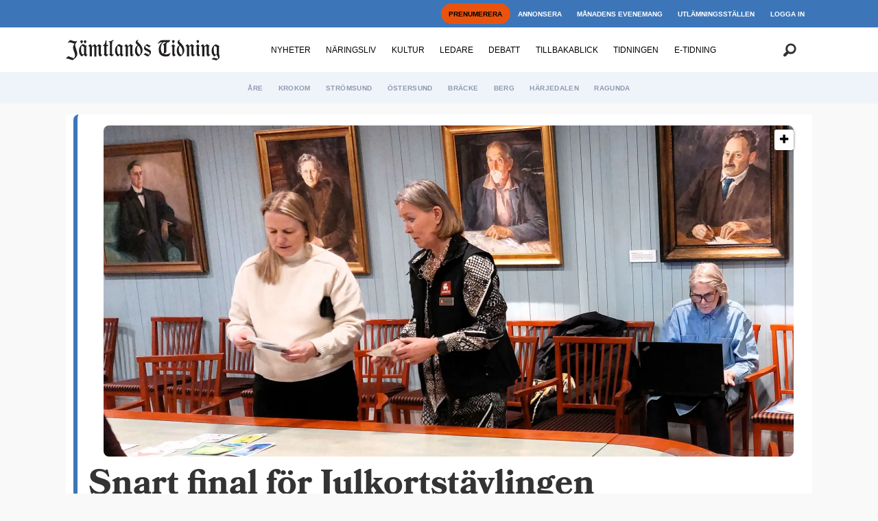

--- FILE ---
content_type: text/html; charset=UTF-8
request_url: https://www.jamtlandstidning.se/etikett/j%C3%A4mtlands%20l%C3%A4ns%20konstf%C3%B6rening
body_size: 13790
content:
<!DOCTYPE html>
<html lang="sv-SE" dir="ltr" class="resp_fonts" data-hostpath="etikett&#x2F;jämtlands läns konstförening">
    <head>

                
                <script type="module">
                    import { ClientAPI } from '/view-resources/baseview/public/common/ClientAPI/index.js?v=1768293024-L4';
                    window.labClientAPI = new ClientAPI({
                        pageData: {
                            url: 'https://www.jamtlandstidning.se/etikett',
                            pageType: 'front',
                            pageId: '100031',
                            section: '',
                            title: '',
                            seotitle: 'Etikett: jämtlands läns konstförening',
                            sometitle: 'JT-etikett',
                            description: '',
                            seodescription: '',
                            somedescription: '',
                            device: 'desktop',
                            cmsVersion: '4.2.15',
                            contentLanguage: 'sv-SE',
                            published: '',
                            tags: [],
                            bylines: [],
                            site: {
                                domain: 'https://www.jamtlandstidning.se',
                                id: '2',
                                alias: 'jamtlandstidning'
                            }
                            // Todo: Add paywall info ...
                        },
                        debug: false
                    });
                </script>

                <title>Etikett: jämtlands läns konstförening</title>
                <meta name="title" content="Etikett: jämtlands läns konstförening">
                <meta name="description" content="">
                <meta http-equiv="Content-Type" content="text/html; charset=utf-8">
                <link rel="canonical" href="https://www.jamtlandstidning.se/etikett/jämtlands läns konstförening">
                <meta name="viewport" content="width=device-width, initial-scale=1">
                
                <meta property="og:type" content="frontpage">
                <meta property="og:title" content="JT-etikett">
                <meta property="og:description" content="">

                
                
                
                
                <meta property="og:image" content="/view-resources/dachser2/public/jamtlandstidning/logo.png">
                <meta property="og:image:width" content="200">
                
                <meta property="og:url" content="https://www.jamtlandstidning.se/etikett/jämtlands läns konstförening">
                <link rel="shortcut icon" type="image/png" sizes="100x100" href="/view-resources/dachser2/public/jamtlandstidning/favicon.png">
                <link rel="icon" type="image/png" sizes="100x100" href="/view-resources/dachser2/public/jamtlandstidning/favicon.png">
                    
                <link rel="stylesheet" href="/view-resources/view/css/grid.css?v=1768293024-L4">
                <link rel="stylesheet" href="/view-resources/view/css/main.css?v=1768293024-L4">
                <link rel="stylesheet" href="/view-resources/view/css/colors.css?v=1768293024-L4">
                <link rel="stylesheet" href="/view-resources/view/css/print.css?v=1768293024-L4" media="print">
                <link rel="stylesheet" href="/view-resources/view/css/foundation-icons/foundation-icons.css?v=1768293024-L4">
                <link rel="stylesheet" href="https://fonts.googleapis.com/css?family=Oswald:200,400,500,700?v=1768293024-L4">
                <link rel="stylesheet" href="/view-resources/view/css/site/jamtlandstidning.css?v=1768293024-L4">
                <style data-key="custom_properties">
                    :root{--primary: rgb(0, 0, 0);--secondary: rgba(255,255,255,1);--tertiary: rgba(60,118,185,1);--quaternary: rgba(239,244,250,1);--quinary: rgba(170,170,170,1);--senary: rgba(234,67,53,1);--septenary: rgba(246,215,176,1);--octonary: rgba(239,244,250,1);--nonary: rgba(0,0,0,1);--white: rgba(255,255,255,1);--black: rgba(0,0,0,1);--custom-1: rgba(255,165,0,1);--custom-1-light: rgba(255,201,102,1);--custom-1-dark: rgba(179,116,0,1);--custom-2: rgba(6,64,43,1);--custom-2-light: rgba(106,140,128,1);--custom-2-dark: rgba(4,45,30,1);--custom-3: rgba(212,163,115,1);--custom-4: rgba(119,141,169,1);--custom-5: rgba(120,180,50,1);--bg-primary: rgba(0,0,0,1);--bg-secondary: rgba(255,255,255,1);--bg-tertiary: rgba(60,118,185,1);--bg-quaternary: rgba(239,244,250,1);--bg-quinary: rgba(170,170,170,1);--bg-senary: rgba(249,252,6,1);--bg-septenary: rgba(246,215,176,1);--bg-octonary: rgba(239,244,250,1);--bg-nonary: rgba(208, 200, 200, 1);--bg-white: rgba(255,255,255,1);--bg-black: rgba(0,0,0,1);--bg-custom-1: rgba(253,235,4,1);--bg-custom-2: rgba(120,180,50,1);--bg-custom-1-light: rgba(227,222,222,1);--bg-custom-1-dark: rgba(146,140,140,1);--bg-custom-2-light: rgba(227,222,222,1);--bg-custom-2-dark: rgba(252,255,15,1);--bg-custom-4: rgba(255,165,0,1);--bg-custom-4-light: rgba(255,201,102,1);--bg-custom-4-dark: rgba(179,116,0,1);--bg-custom-3: rgba(6,64,43,1);--bg-custom-3-light: rgba(106,140,128,1);--bg-custom-3-dark: rgba(4,45,30,1);--bg-custom-5: rgba(119,141,169,1);--bg-custom-6: rgba(212,163,115,1);}
                </style>
                <style data-key="background_colors">
                    .bg-primary {background-color: rgba(0,0,0,1);color: #fff;}.bg-secondary {background-color: rgba(255,255,255,1);}.bg-tertiary {background-color: rgba(60,118,185,1);color: #fff;}.bg-quaternary {background-color: rgba(239,244,250,1);}.bg-quinary {background-color: rgba(170,170,170,1);}.bg-senary {background-color: rgba(249,252,6,1);}.bg-septenary {background-color: rgba(246,215,176,1);}.bg-octonary {background-color: rgba(239,244,250,1);}.bg-nonary {background-color: rgba(208, 200, 200, 1);}.bg-white {background-color: rgba(255,255,255,1);}.bg-black {background-color: rgba(0,0,0,1);color: #fff;}.bg-custom-1 {background-color: rgba(253,235,4,1);}.bg-custom-2 {background-color: rgba(120,180,50,1);}.bg-custom-1-light {background-color: rgba(227,222,222,1);}.bg-custom-1-dark {background-color: rgba(146,140,140,1);}.bg-custom-2-light {background-color: rgba(227,222,222,1);}.bg-custom-2-dark {background-color: rgba(252,255,15,1);}.bg-custom-4 {background-color: rgba(255,165,0,1);}.bg-custom-4-light {background-color: rgba(255,201,102,1);}.bg-custom-4-dark {background-color: rgba(179,116,0,1);color: #fff;}.bg-custom-3 {background-color: rgba(6,64,43,1);color: #fff;}.bg-custom-3-light {background-color: rgba(106,140,128,1);color: #fff;}.bg-custom-3-dark {background-color: rgba(4,45,30,1);color: #fff;}.bg-custom-5 {background-color: rgba(119,141,169,1);}.bg-custom-6 {background-color: rgba(212,163,115,1);}@media (max-width: 1023px) { .color_mobile_bg-primary {background-color: rgba(0,0,0,1);color: #fff;}}@media (max-width: 1023px) { .color_mobile_bg-secondary {background-color: rgba(255,255,255,1);}}@media (max-width: 1023px) { .color_mobile_bg-tertiary {background-color: rgba(60,118,185,1);color: #fff;}}@media (max-width: 1023px) { .color_mobile_bg-quaternary {background-color: rgba(239,244,250,1);}}@media (max-width: 1023px) { .color_mobile_bg-quinary {background-color: rgba(170,170,170,1);}}@media (max-width: 1023px) { .color_mobile_bg-senary {background-color: rgba(249,252,6,1);}}@media (max-width: 1023px) { .color_mobile_bg-septenary {background-color: rgba(246,215,176,1);}}@media (max-width: 1023px) { .color_mobile_bg-octonary {background-color: rgba(239,244,250,1);}}@media (max-width: 1023px) { .color_mobile_bg-nonary {background-color: rgba(208, 200, 200, 1);}}@media (max-width: 1023px) { .color_mobile_bg-white {background-color: rgba(255,255,255,1);}}@media (max-width: 1023px) { .color_mobile_bg-black {background-color: rgba(0,0,0,1);color: #fff;}}@media (max-width: 1023px) { .color_mobile_bg-custom-1 {background-color: rgba(253,235,4,1);}}@media (max-width: 1023px) { .color_mobile_bg-custom-2 {background-color: rgba(120,180,50,1);}}@media (max-width: 1023px) { .color_mobile_bg-custom-1-light {background-color: rgba(227,222,222,1);}}@media (max-width: 1023px) { .color_mobile_bg-custom-1-dark {background-color: rgba(146,140,140,1);}}@media (max-width: 1023px) { .color_mobile_bg-custom-2-light {background-color: rgba(227,222,222,1);}}@media (max-width: 1023px) { .color_mobile_bg-custom-2-dark {background-color: rgba(252,255,15,1);}}@media (max-width: 1023px) { .color_mobile_bg-custom-4 {background-color: rgba(255,165,0,1);}}@media (max-width: 1023px) { .color_mobile_bg-custom-4-light {background-color: rgba(255,201,102,1);}}@media (max-width: 1023px) { .color_mobile_bg-custom-4-dark {background-color: rgba(179,116,0,1);color: #fff;}}@media (max-width: 1023px) { .color_mobile_bg-custom-3 {background-color: rgba(6,64,43,1);color: #fff;}}@media (max-width: 1023px) { .color_mobile_bg-custom-3-light {background-color: rgba(106,140,128,1);color: #fff;}}@media (max-width: 1023px) { .color_mobile_bg-custom-3-dark {background-color: rgba(4,45,30,1);color: #fff;}}@media (max-width: 1023px) { .color_mobile_bg-custom-5 {background-color: rgba(119,141,169,1);}}@media (max-width: 1023px) { .color_mobile_bg-custom-6 {background-color: rgba(212,163,115,1);}}
                </style>
                <style data-key="background_colors_opacity">
                    .bg-primary.op-bg_20 {background-color: rgba(0, 0, 0, 0.2);color: #fff;}.bg-primary.op-bg_40 {background-color: rgba(0, 0, 0, 0.4);color: #fff;}.bg-primary.op-bg_60 {background-color: rgba(0, 0, 0, 0.6);color: #fff;}.bg-primary.op-bg_80 {background-color: rgba(0, 0, 0, 0.8);color: #fff;}.bg-secondary.op-bg_20 {background-color: rgba(255, 255, 255, 0.2);}.bg-secondary.op-bg_40 {background-color: rgba(255, 255, 255, 0.4);}.bg-secondary.op-bg_60 {background-color: rgba(255, 255, 255, 0.6);}.bg-secondary.op-bg_80 {background-color: rgba(255, 255, 255, 0.8);}.bg-tertiary.op-bg_20 {background-color: rgba(60, 118, 185, 0.2);color: #fff;}.bg-tertiary.op-bg_40 {background-color: rgba(60, 118, 185, 0.4);color: #fff;}.bg-tertiary.op-bg_60 {background-color: rgba(60, 118, 185, 0.6);color: #fff;}.bg-tertiary.op-bg_80 {background-color: rgba(60, 118, 185, 0.8);color: #fff;}.bg-quaternary.op-bg_20 {background-color: rgba(239, 244, 250, 0.2);}.bg-quaternary.op-bg_40 {background-color: rgba(239, 244, 250, 0.4);}.bg-quaternary.op-bg_60 {background-color: rgba(239, 244, 250, 0.6);}.bg-quaternary.op-bg_80 {background-color: rgba(239, 244, 250, 0.8);}.bg-quinary.op-bg_20 {background-color: rgba(170, 170, 170, 0.2);}.bg-quinary.op-bg_40 {background-color: rgba(170, 170, 170, 0.4);}.bg-quinary.op-bg_60 {background-color: rgba(170, 170, 170, 0.6);}.bg-quinary.op-bg_80 {background-color: rgba(170, 170, 170, 0.8);}.bg-senary.op-bg_20 {background-color: rgba(249, 252, 6, 0.2);}.bg-senary.op-bg_40 {background-color: rgba(249, 252, 6, 0.4);}.bg-senary.op-bg_60 {background-color: rgba(249, 252, 6, 0.6);}.bg-senary.op-bg_80 {background-color: rgba(249, 252, 6, 0.8);}.bg-septenary.op-bg_20 {background-color: rgba(246, 215, 176, 0.2);}.bg-septenary.op-bg_40 {background-color: rgba(246, 215, 176, 0.4);}.bg-septenary.op-bg_60 {background-color: rgba(246, 215, 176, 0.6);}.bg-septenary.op-bg_80 {background-color: rgba(246, 215, 176, 0.8);}.bg-octonary.op-bg_20 {background-color: rgba(239, 244, 250, 0.2);}.bg-octonary.op-bg_40 {background-color: rgba(239, 244, 250, 0.4);}.bg-octonary.op-bg_60 {background-color: rgba(239, 244, 250, 0.6);}.bg-octonary.op-bg_80 {background-color: rgba(239, 244, 250, 0.8);}.bg-nonary.op-bg_20 {background-color: rgba(208, 200, 200, 0.2);}.bg-nonary.op-bg_40 {background-color: rgba(208, 200, 200, 0.4);}.bg-nonary.op-bg_60 {background-color: rgba(208, 200, 200, 0.6);}.bg-nonary.op-bg_80 {background-color: rgba(208, 200, 200, 0.8);}.bg-white.op-bg_20 {background-color: rgba(255, 255, 255, 0.2);}.bg-white.op-bg_40 {background-color: rgba(255, 255, 255, 0.4);}.bg-white.op-bg_60 {background-color: rgba(255, 255, 255, 0.6);}.bg-white.op-bg_80 {background-color: rgba(255, 255, 255, 0.8);}.bg-black.op-bg_20 {background-color: rgba(0, 0, 0, 0.2);color: #fff;}.bg-black.op-bg_40 {background-color: rgba(0, 0, 0, 0.4);color: #fff;}.bg-black.op-bg_60 {background-color: rgba(0, 0, 0, 0.6);color: #fff;}.bg-black.op-bg_80 {background-color: rgba(0, 0, 0, 0.8);color: #fff;}.bg-custom-1.op-bg_20 {background-color: rgba(253, 235, 4, 0.2);}.bg-custom-1.op-bg_40 {background-color: rgba(253, 235, 4, 0.4);}.bg-custom-1.op-bg_60 {background-color: rgba(253, 235, 4, 0.6);}.bg-custom-1.op-bg_80 {background-color: rgba(253, 235, 4, 0.8);}.bg-custom-2.op-bg_20 {background-color: rgba(120, 180, 50, 0.2);}.bg-custom-2.op-bg_40 {background-color: rgba(120, 180, 50, 0.4);}.bg-custom-2.op-bg_60 {background-color: rgba(120, 180, 50, 0.6);}.bg-custom-2.op-bg_80 {background-color: rgba(120, 180, 50, 0.8);}.bg-custom-1-light.op-bg_20 {background-color: rgba(227, 222, 222, 0.2);}.bg-custom-1-light.op-bg_40 {background-color: rgba(227, 222, 222, 0.4);}.bg-custom-1-light.op-bg_60 {background-color: rgba(227, 222, 222, 0.6);}.bg-custom-1-light.op-bg_80 {background-color: rgba(227, 222, 222, 0.8);}.bg-custom-1-dark.op-bg_20 {background-color: rgba(146, 140, 140, 0.2);}.bg-custom-1-dark.op-bg_40 {background-color: rgba(146, 140, 140, 0.4);}.bg-custom-1-dark.op-bg_60 {background-color: rgba(146, 140, 140, 0.6);}.bg-custom-1-dark.op-bg_80 {background-color: rgba(146, 140, 140, 0.8);}.bg-custom-2-light.op-bg_20 {background-color: rgba(227, 222, 222, 0.2);}.bg-custom-2-light.op-bg_40 {background-color: rgba(227, 222, 222, 0.4);}.bg-custom-2-light.op-bg_60 {background-color: rgba(227, 222, 222, 0.6);}.bg-custom-2-light.op-bg_80 {background-color: rgba(227, 222, 222, 0.8);}.bg-custom-2-dark.op-bg_20 {background-color: rgba(252, 255, 15, 0.2);}.bg-custom-2-dark.op-bg_40 {background-color: rgba(252, 255, 15, 0.4);}.bg-custom-2-dark.op-bg_60 {background-color: rgba(252, 255, 15, 0.6);}.bg-custom-2-dark.op-bg_80 {background-color: rgba(252, 255, 15, 0.8);}.bg-custom-4.op-bg_20 {background-color: rgba(255, 165, 0, 0.2);}.bg-custom-4.op-bg_40 {background-color: rgba(255, 165, 0, 0.4);}.bg-custom-4.op-bg_60 {background-color: rgba(255, 165, 0, 0.6);}.bg-custom-4.op-bg_80 {background-color: rgba(255, 165, 0, 0.8);}.bg-custom-4-light.op-bg_20 {background-color: rgba(255, 201, 102, 0.2);}.bg-custom-4-light.op-bg_40 {background-color: rgba(255, 201, 102, 0.4);}.bg-custom-4-light.op-bg_60 {background-color: rgba(255, 201, 102, 0.6);}.bg-custom-4-light.op-bg_80 {background-color: rgba(255, 201, 102, 0.8);}.bg-custom-4-dark.op-bg_20 {background-color: rgba(179, 116, 0, 0.2);color: #fff;}.bg-custom-4-dark.op-bg_40 {background-color: rgba(179, 116, 0, 0.4);color: #fff;}.bg-custom-4-dark.op-bg_60 {background-color: rgba(179, 116, 0, 0.6);color: #fff;}.bg-custom-4-dark.op-bg_80 {background-color: rgba(179, 116, 0, 0.8);color: #fff;}.bg-custom-3.op-bg_20 {background-color: rgba(6, 64, 43, 0.2);color: #fff;}.bg-custom-3.op-bg_40 {background-color: rgba(6, 64, 43, 0.4);color: #fff;}.bg-custom-3.op-bg_60 {background-color: rgba(6, 64, 43, 0.6);color: #fff;}.bg-custom-3.op-bg_80 {background-color: rgba(6, 64, 43, 0.8);color: #fff;}.bg-custom-3-light.op-bg_20 {background-color: rgba(106, 140, 128, 0.2);color: #fff;}.bg-custom-3-light.op-bg_40 {background-color: rgba(106, 140, 128, 0.4);color: #fff;}.bg-custom-3-light.op-bg_60 {background-color: rgba(106, 140, 128, 0.6);color: #fff;}.bg-custom-3-light.op-bg_80 {background-color: rgba(106, 140, 128, 0.8);color: #fff;}.bg-custom-3-dark.op-bg_20 {background-color: rgba(4, 45, 30, 0.2);color: #fff;}.bg-custom-3-dark.op-bg_40 {background-color: rgba(4, 45, 30, 0.4);color: #fff;}.bg-custom-3-dark.op-bg_60 {background-color: rgba(4, 45, 30, 0.6);color: #fff;}.bg-custom-3-dark.op-bg_80 {background-color: rgba(4, 45, 30, 0.8);color: #fff;}.bg-custom-5.op-bg_20 {background-color: rgba(119, 141, 169, 0.2);}.bg-custom-5.op-bg_40 {background-color: rgba(119, 141, 169, 0.4);}.bg-custom-5.op-bg_60 {background-color: rgba(119, 141, 169, 0.6);}.bg-custom-5.op-bg_80 {background-color: rgba(119, 141, 169, 0.8);}.bg-custom-6.op-bg_20 {background-color: rgba(212, 163, 115, 0.2);}.bg-custom-6.op-bg_40 {background-color: rgba(212, 163, 115, 0.4);}.bg-custom-6.op-bg_60 {background-color: rgba(212, 163, 115, 0.6);}.bg-custom-6.op-bg_80 {background-color: rgba(212, 163, 115, 0.8);}@media (max-width: 1023px) { .color_mobile_bg-primary.op-bg_20 {background-color: rgba(0, 0, 0, 0.2);color: #fff;}}@media (max-width: 1023px) { .color_mobile_bg-primary.op-bg_40 {background-color: rgba(0, 0, 0, 0.4);color: #fff;}}@media (max-width: 1023px) { .color_mobile_bg-primary.op-bg_60 {background-color: rgba(0, 0, 0, 0.6);color: #fff;}}@media (max-width: 1023px) { .color_mobile_bg-primary.op-bg_80 {background-color: rgba(0, 0, 0, 0.8);color: #fff;}}@media (max-width: 1023px) { .color_mobile_bg-secondary.op-bg_20 {background-color: rgba(255, 255, 255, 0.2);}}@media (max-width: 1023px) { .color_mobile_bg-secondary.op-bg_40 {background-color: rgba(255, 255, 255, 0.4);}}@media (max-width: 1023px) { .color_mobile_bg-secondary.op-bg_60 {background-color: rgba(255, 255, 255, 0.6);}}@media (max-width: 1023px) { .color_mobile_bg-secondary.op-bg_80 {background-color: rgba(255, 255, 255, 0.8);}}@media (max-width: 1023px) { .color_mobile_bg-tertiary.op-bg_20 {background-color: rgba(60, 118, 185, 0.2);color: #fff;}}@media (max-width: 1023px) { .color_mobile_bg-tertiary.op-bg_40 {background-color: rgba(60, 118, 185, 0.4);color: #fff;}}@media (max-width: 1023px) { .color_mobile_bg-tertiary.op-bg_60 {background-color: rgba(60, 118, 185, 0.6);color: #fff;}}@media (max-width: 1023px) { .color_mobile_bg-tertiary.op-bg_80 {background-color: rgba(60, 118, 185, 0.8);color: #fff;}}@media (max-width: 1023px) { .color_mobile_bg-quaternary.op-bg_20 {background-color: rgba(239, 244, 250, 0.2);}}@media (max-width: 1023px) { .color_mobile_bg-quaternary.op-bg_40 {background-color: rgba(239, 244, 250, 0.4);}}@media (max-width: 1023px) { .color_mobile_bg-quaternary.op-bg_60 {background-color: rgba(239, 244, 250, 0.6);}}@media (max-width: 1023px) { .color_mobile_bg-quaternary.op-bg_80 {background-color: rgba(239, 244, 250, 0.8);}}@media (max-width: 1023px) { .color_mobile_bg-quinary.op-bg_20 {background-color: rgba(170, 170, 170, 0.2);}}@media (max-width: 1023px) { .color_mobile_bg-quinary.op-bg_40 {background-color: rgba(170, 170, 170, 0.4);}}@media (max-width: 1023px) { .color_mobile_bg-quinary.op-bg_60 {background-color: rgba(170, 170, 170, 0.6);}}@media (max-width: 1023px) { .color_mobile_bg-quinary.op-bg_80 {background-color: rgba(170, 170, 170, 0.8);}}@media (max-width: 1023px) { .color_mobile_bg-senary.op-bg_20 {background-color: rgba(249, 252, 6, 0.2);}}@media (max-width: 1023px) { .color_mobile_bg-senary.op-bg_40 {background-color: rgba(249, 252, 6, 0.4);}}@media (max-width: 1023px) { .color_mobile_bg-senary.op-bg_60 {background-color: rgba(249, 252, 6, 0.6);}}@media (max-width: 1023px) { .color_mobile_bg-senary.op-bg_80 {background-color: rgba(249, 252, 6, 0.8);}}@media (max-width: 1023px) { .color_mobile_bg-septenary.op-bg_20 {background-color: rgba(246, 215, 176, 0.2);}}@media (max-width: 1023px) { .color_mobile_bg-septenary.op-bg_40 {background-color: rgba(246, 215, 176, 0.4);}}@media (max-width: 1023px) { .color_mobile_bg-septenary.op-bg_60 {background-color: rgba(246, 215, 176, 0.6);}}@media (max-width: 1023px) { .color_mobile_bg-septenary.op-bg_80 {background-color: rgba(246, 215, 176, 0.8);}}@media (max-width: 1023px) { .color_mobile_bg-octonary.op-bg_20 {background-color: rgba(239, 244, 250, 0.2);}}@media (max-width: 1023px) { .color_mobile_bg-octonary.op-bg_40 {background-color: rgba(239, 244, 250, 0.4);}}@media (max-width: 1023px) { .color_mobile_bg-octonary.op-bg_60 {background-color: rgba(239, 244, 250, 0.6);}}@media (max-width: 1023px) { .color_mobile_bg-octonary.op-bg_80 {background-color: rgba(239, 244, 250, 0.8);}}@media (max-width: 1023px) { .color_mobile_bg-nonary.op-bg_20 {background-color: rgba(208, 200, 200, 0.2);}}@media (max-width: 1023px) { .color_mobile_bg-nonary.op-bg_40 {background-color: rgba(208, 200, 200, 0.4);}}@media (max-width: 1023px) { .color_mobile_bg-nonary.op-bg_60 {background-color: rgba(208, 200, 200, 0.6);}}@media (max-width: 1023px) { .color_mobile_bg-nonary.op-bg_80 {background-color: rgba(208, 200, 200, 0.8);}}@media (max-width: 1023px) { .color_mobile_bg-white.op-bg_20 {background-color: rgba(255, 255, 255, 0.2);}}@media (max-width: 1023px) { .color_mobile_bg-white.op-bg_40 {background-color: rgba(255, 255, 255, 0.4);}}@media (max-width: 1023px) { .color_mobile_bg-white.op-bg_60 {background-color: rgba(255, 255, 255, 0.6);}}@media (max-width: 1023px) { .color_mobile_bg-white.op-bg_80 {background-color: rgba(255, 255, 255, 0.8);}}@media (max-width: 1023px) { .color_mobile_bg-black.op-bg_20 {background-color: rgba(0, 0, 0, 0.2);color: #fff;}}@media (max-width: 1023px) { .color_mobile_bg-black.op-bg_40 {background-color: rgba(0, 0, 0, 0.4);color: #fff;}}@media (max-width: 1023px) { .color_mobile_bg-black.op-bg_60 {background-color: rgba(0, 0, 0, 0.6);color: #fff;}}@media (max-width: 1023px) { .color_mobile_bg-black.op-bg_80 {background-color: rgba(0, 0, 0, 0.8);color: #fff;}}@media (max-width: 1023px) { .color_mobile_bg-custom-1.op-bg_20 {background-color: rgba(253, 235, 4, 0.2);}}@media (max-width: 1023px) { .color_mobile_bg-custom-1.op-bg_40 {background-color: rgba(253, 235, 4, 0.4);}}@media (max-width: 1023px) { .color_mobile_bg-custom-1.op-bg_60 {background-color: rgba(253, 235, 4, 0.6);}}@media (max-width: 1023px) { .color_mobile_bg-custom-1.op-bg_80 {background-color: rgba(253, 235, 4, 0.8);}}@media (max-width: 1023px) { .color_mobile_bg-custom-2.op-bg_20 {background-color: rgba(120, 180, 50, 0.2);}}@media (max-width: 1023px) { .color_mobile_bg-custom-2.op-bg_40 {background-color: rgba(120, 180, 50, 0.4);}}@media (max-width: 1023px) { .color_mobile_bg-custom-2.op-bg_60 {background-color: rgba(120, 180, 50, 0.6);}}@media (max-width: 1023px) { .color_mobile_bg-custom-2.op-bg_80 {background-color: rgba(120, 180, 50, 0.8);}}@media (max-width: 1023px) { .color_mobile_bg-custom-1-light.op-bg_20 {background-color: rgba(227, 222, 222, 0.2);}}@media (max-width: 1023px) { .color_mobile_bg-custom-1-light.op-bg_40 {background-color: rgba(227, 222, 222, 0.4);}}@media (max-width: 1023px) { .color_mobile_bg-custom-1-light.op-bg_60 {background-color: rgba(227, 222, 222, 0.6);}}@media (max-width: 1023px) { .color_mobile_bg-custom-1-light.op-bg_80 {background-color: rgba(227, 222, 222, 0.8);}}@media (max-width: 1023px) { .color_mobile_bg-custom-1-dark.op-bg_20 {background-color: rgba(146, 140, 140, 0.2);}}@media (max-width: 1023px) { .color_mobile_bg-custom-1-dark.op-bg_40 {background-color: rgba(146, 140, 140, 0.4);}}@media (max-width: 1023px) { .color_mobile_bg-custom-1-dark.op-bg_60 {background-color: rgba(146, 140, 140, 0.6);}}@media (max-width: 1023px) { .color_mobile_bg-custom-1-dark.op-bg_80 {background-color: rgba(146, 140, 140, 0.8);}}@media (max-width: 1023px) { .color_mobile_bg-custom-2-light.op-bg_20 {background-color: rgba(227, 222, 222, 0.2);}}@media (max-width: 1023px) { .color_mobile_bg-custom-2-light.op-bg_40 {background-color: rgba(227, 222, 222, 0.4);}}@media (max-width: 1023px) { .color_mobile_bg-custom-2-light.op-bg_60 {background-color: rgba(227, 222, 222, 0.6);}}@media (max-width: 1023px) { .color_mobile_bg-custom-2-light.op-bg_80 {background-color: rgba(227, 222, 222, 0.8);}}@media (max-width: 1023px) { .color_mobile_bg-custom-2-dark.op-bg_20 {background-color: rgba(252, 255, 15, 0.2);}}@media (max-width: 1023px) { .color_mobile_bg-custom-2-dark.op-bg_40 {background-color: rgba(252, 255, 15, 0.4);}}@media (max-width: 1023px) { .color_mobile_bg-custom-2-dark.op-bg_60 {background-color: rgba(252, 255, 15, 0.6);}}@media (max-width: 1023px) { .color_mobile_bg-custom-2-dark.op-bg_80 {background-color: rgba(252, 255, 15, 0.8);}}@media (max-width: 1023px) { .color_mobile_bg-custom-4.op-bg_20 {background-color: rgba(255, 165, 0, 0.2);}}@media (max-width: 1023px) { .color_mobile_bg-custom-4.op-bg_40 {background-color: rgba(255, 165, 0, 0.4);}}@media (max-width: 1023px) { .color_mobile_bg-custom-4.op-bg_60 {background-color: rgba(255, 165, 0, 0.6);}}@media (max-width: 1023px) { .color_mobile_bg-custom-4.op-bg_80 {background-color: rgba(255, 165, 0, 0.8);}}@media (max-width: 1023px) { .color_mobile_bg-custom-4-light.op-bg_20 {background-color: rgba(255, 201, 102, 0.2);}}@media (max-width: 1023px) { .color_mobile_bg-custom-4-light.op-bg_40 {background-color: rgba(255, 201, 102, 0.4);}}@media (max-width: 1023px) { .color_mobile_bg-custom-4-light.op-bg_60 {background-color: rgba(255, 201, 102, 0.6);}}@media (max-width: 1023px) { .color_mobile_bg-custom-4-light.op-bg_80 {background-color: rgba(255, 201, 102, 0.8);}}@media (max-width: 1023px) { .color_mobile_bg-custom-4-dark.op-bg_20 {background-color: rgba(179, 116, 0, 0.2);color: #fff;}}@media (max-width: 1023px) { .color_mobile_bg-custom-4-dark.op-bg_40 {background-color: rgba(179, 116, 0, 0.4);color: #fff;}}@media (max-width: 1023px) { .color_mobile_bg-custom-4-dark.op-bg_60 {background-color: rgba(179, 116, 0, 0.6);color: #fff;}}@media (max-width: 1023px) { .color_mobile_bg-custom-4-dark.op-bg_80 {background-color: rgba(179, 116, 0, 0.8);color: #fff;}}@media (max-width: 1023px) { .color_mobile_bg-custom-3.op-bg_20 {background-color: rgba(6, 64, 43, 0.2);color: #fff;}}@media (max-width: 1023px) { .color_mobile_bg-custom-3.op-bg_40 {background-color: rgba(6, 64, 43, 0.4);color: #fff;}}@media (max-width: 1023px) { .color_mobile_bg-custom-3.op-bg_60 {background-color: rgba(6, 64, 43, 0.6);color: #fff;}}@media (max-width: 1023px) { .color_mobile_bg-custom-3.op-bg_80 {background-color: rgba(6, 64, 43, 0.8);color: #fff;}}@media (max-width: 1023px) { .color_mobile_bg-custom-3-light.op-bg_20 {background-color: rgba(106, 140, 128, 0.2);color: #fff;}}@media (max-width: 1023px) { .color_mobile_bg-custom-3-light.op-bg_40 {background-color: rgba(106, 140, 128, 0.4);color: #fff;}}@media (max-width: 1023px) { .color_mobile_bg-custom-3-light.op-bg_60 {background-color: rgba(106, 140, 128, 0.6);color: #fff;}}@media (max-width: 1023px) { .color_mobile_bg-custom-3-light.op-bg_80 {background-color: rgba(106, 140, 128, 0.8);color: #fff;}}@media (max-width: 1023px) { .color_mobile_bg-custom-3-dark.op-bg_20 {background-color: rgba(4, 45, 30, 0.2);color: #fff;}}@media (max-width: 1023px) { .color_mobile_bg-custom-3-dark.op-bg_40 {background-color: rgba(4, 45, 30, 0.4);color: #fff;}}@media (max-width: 1023px) { .color_mobile_bg-custom-3-dark.op-bg_60 {background-color: rgba(4, 45, 30, 0.6);color: #fff;}}@media (max-width: 1023px) { .color_mobile_bg-custom-3-dark.op-bg_80 {background-color: rgba(4, 45, 30, 0.8);color: #fff;}}@media (max-width: 1023px) { .color_mobile_bg-custom-5.op-bg_20 {background-color: rgba(119, 141, 169, 0.2);}}@media (max-width: 1023px) { .color_mobile_bg-custom-5.op-bg_40 {background-color: rgba(119, 141, 169, 0.4);}}@media (max-width: 1023px) { .color_mobile_bg-custom-5.op-bg_60 {background-color: rgba(119, 141, 169, 0.6);}}@media (max-width: 1023px) { .color_mobile_bg-custom-5.op-bg_80 {background-color: rgba(119, 141, 169, 0.8);}}@media (max-width: 1023px) { .color_mobile_bg-custom-6.op-bg_20 {background-color: rgba(212, 163, 115, 0.2);}}@media (max-width: 1023px) { .color_mobile_bg-custom-6.op-bg_40 {background-color: rgba(212, 163, 115, 0.4);}}@media (max-width: 1023px) { .color_mobile_bg-custom-6.op-bg_60 {background-color: rgba(212, 163, 115, 0.6);}}@media (max-width: 1023px) { .color_mobile_bg-custom-6.op-bg_80 {background-color: rgba(212, 163, 115, 0.8);}}
                </style>
                <style data-key="border_colors">
                    .border-bg-primary{--border-color: var(--bg-primary);}.mobile_border-bg-primary{--mobile-border-color: var(--bg-primary);}.border-bg-secondary{--border-color: var(--bg-secondary);}.mobile_border-bg-secondary{--mobile-border-color: var(--bg-secondary);}.border-bg-tertiary{--border-color: var(--bg-tertiary);}.mobile_border-bg-tertiary{--mobile-border-color: var(--bg-tertiary);}.border-bg-quaternary{--border-color: var(--bg-quaternary);}.mobile_border-bg-quaternary{--mobile-border-color: var(--bg-quaternary);}.border-bg-quinary{--border-color: var(--bg-quinary);}.mobile_border-bg-quinary{--mobile-border-color: var(--bg-quinary);}.border-bg-senary{--border-color: var(--bg-senary);}.mobile_border-bg-senary{--mobile-border-color: var(--bg-senary);}.border-bg-septenary{--border-color: var(--bg-septenary);}.mobile_border-bg-septenary{--mobile-border-color: var(--bg-septenary);}.border-bg-octonary{--border-color: var(--bg-octonary);}.mobile_border-bg-octonary{--mobile-border-color: var(--bg-octonary);}.border-bg-nonary{--border-color: var(--bg-nonary);}.mobile_border-bg-nonary{--mobile-border-color: var(--bg-nonary);}.border-bg-white{--border-color: var(--bg-white);}.mobile_border-bg-white{--mobile-border-color: var(--bg-white);}.border-bg-black{--border-color: var(--bg-black);}.mobile_border-bg-black{--mobile-border-color: var(--bg-black);}.border-bg-custom-1{--border-color: var(--bg-custom-1);}.mobile_border-bg-custom-1{--mobile-border-color: var(--bg-custom-1);}.border-bg-custom-2{--border-color: var(--bg-custom-2);}.mobile_border-bg-custom-2{--mobile-border-color: var(--bg-custom-2);}.border-bg-custom-1-light{--border-color: var(--bg-custom-1-light);}.mobile_border-bg-custom-1-light{--mobile-border-color: var(--bg-custom-1-light);}.border-bg-custom-1-dark{--border-color: var(--bg-custom-1-dark);}.mobile_border-bg-custom-1-dark{--mobile-border-color: var(--bg-custom-1-dark);}.border-bg-custom-2-light{--border-color: var(--bg-custom-2-light);}.mobile_border-bg-custom-2-light{--mobile-border-color: var(--bg-custom-2-light);}.border-bg-custom-2-dark{--border-color: var(--bg-custom-2-dark);}.mobile_border-bg-custom-2-dark{--mobile-border-color: var(--bg-custom-2-dark);}.border-bg-custom-4{--border-color: var(--bg-custom-4);}.mobile_border-bg-custom-4{--mobile-border-color: var(--bg-custom-4);}.border-bg-custom-4-light{--border-color: var(--bg-custom-4-light);}.mobile_border-bg-custom-4-light{--mobile-border-color: var(--bg-custom-4-light);}.border-bg-custom-4-dark{--border-color: var(--bg-custom-4-dark);}.mobile_border-bg-custom-4-dark{--mobile-border-color: var(--bg-custom-4-dark);}.border-bg-custom-3{--border-color: var(--bg-custom-3);}.mobile_border-bg-custom-3{--mobile-border-color: var(--bg-custom-3);}.border-bg-custom-3-light{--border-color: var(--bg-custom-3-light);}.mobile_border-bg-custom-3-light{--mobile-border-color: var(--bg-custom-3-light);}.border-bg-custom-3-dark{--border-color: var(--bg-custom-3-dark);}.mobile_border-bg-custom-3-dark{--mobile-border-color: var(--bg-custom-3-dark);}.border-bg-custom-5{--border-color: var(--bg-custom-5);}.mobile_border-bg-custom-5{--mobile-border-color: var(--bg-custom-5);}.border-bg-custom-6{--border-color: var(--bg-custom-6);}.mobile_border-bg-custom-6{--mobile-border-color: var(--bg-custom-6);}
                </style>
                <style data-key="font_colors">
                    .primary {color: rgb(0, 0, 0) !important;}.secondary {color: rgba(255,255,255,1) !important;}.tertiary {color: rgba(60,118,185,1) !important;}.quaternary {color: rgba(239,244,250,1) !important;}.quinary {color: rgba(170,170,170,1) !important;}.senary {color: rgba(234,67,53,1) !important;}.septenary {color: rgba(246,215,176,1) !important;}.octonary {color: rgba(239,244,250,1) !important;}.nonary {color: rgba(0,0,0,1) !important;}.white {color: rgba(255,255,255,1) !important;}.black {color: rgba(0,0,0,1) !important;}.custom-1 {color: rgba(255,165,0,1) !important;}.custom-1-light {color: rgba(255,201,102,1) !important;}.custom-1-dark {color: rgba(179,116,0,1) !important;}.custom-2 {color: rgba(6,64,43,1) !important;}.custom-2-light {color: rgba(106,140,128,1) !important;}.custom-2-dark {color: rgba(4,45,30,1) !important;}.custom-3 {color: rgba(212,163,115,1) !important;}.custom-4 {color: rgba(119,141,169,1) !important;}.custom-5 {color: rgba(120,180,50,1) !important;}@media (max-width: 1023px) { .color_mobile_primary {color: rgb(0, 0, 0) !important;}}@media (max-width: 1023px) { .color_mobile_secondary {color: rgba(255,255,255,1) !important;}}@media (max-width: 1023px) { .color_mobile_tertiary {color: rgba(60,118,185,1) !important;}}@media (max-width: 1023px) { .color_mobile_quaternary {color: rgba(239,244,250,1) !important;}}@media (max-width: 1023px) { .color_mobile_quinary {color: rgba(170,170,170,1) !important;}}@media (max-width: 1023px) { .color_mobile_senary {color: rgba(234,67,53,1) !important;}}@media (max-width: 1023px) { .color_mobile_septenary {color: rgba(246,215,176,1) !important;}}@media (max-width: 1023px) { .color_mobile_octonary {color: rgba(239,244,250,1) !important;}}@media (max-width: 1023px) { .color_mobile_nonary {color: rgba(0,0,0,1) !important;}}@media (max-width: 1023px) { .color_mobile_white {color: rgba(255,255,255,1) !important;}}@media (max-width: 1023px) { .color_mobile_black {color: rgba(0,0,0,1) !important;}}@media (max-width: 1023px) { .color_mobile_custom-1 {color: rgba(255,165,0,1) !important;}}@media (max-width: 1023px) { .color_mobile_custom-1-light {color: rgba(255,201,102,1) !important;}}@media (max-width: 1023px) { .color_mobile_custom-1-dark {color: rgba(179,116,0,1) !important;}}@media (max-width: 1023px) { .color_mobile_custom-2 {color: rgba(6,64,43,1) !important;}}@media (max-width: 1023px) { .color_mobile_custom-2-light {color: rgba(106,140,128,1) !important;}}@media (max-width: 1023px) { .color_mobile_custom-2-dark {color: rgba(4,45,30,1) !important;}}@media (max-width: 1023px) { .color_mobile_custom-3 {color: rgba(212,163,115,1) !important;}}@media (max-width: 1023px) { .color_mobile_custom-4 {color: rgba(119,141,169,1) !important;}}@media (max-width: 1023px) { .color_mobile_custom-5 {color: rgba(120,180,50,1) !important;}}
                </style>
                <style data-key="image_gradient">
                    .image-gradient-bg-primary{--background-color: var(--bg-primary);}.color_mobile_image-gradient-bg-primary{--mobile-background-color: var(--bg-primary);}.image-gradient-bg-secondary{--background-color: var(--bg-secondary);}.color_mobile_image-gradient-bg-secondary{--mobile-background-color: var(--bg-secondary);}.image-gradient-bg-tertiary{--background-color: var(--bg-tertiary);}.color_mobile_image-gradient-bg-tertiary{--mobile-background-color: var(--bg-tertiary);}.image-gradient-bg-quaternary{--background-color: var(--bg-quaternary);}.color_mobile_image-gradient-bg-quaternary{--mobile-background-color: var(--bg-quaternary);}.image-gradient-bg-quinary{--background-color: var(--bg-quinary);}.color_mobile_image-gradient-bg-quinary{--mobile-background-color: var(--bg-quinary);}.image-gradient-bg-senary{--background-color: var(--bg-senary);}.color_mobile_image-gradient-bg-senary{--mobile-background-color: var(--bg-senary);}.image-gradient-bg-septenary{--background-color: var(--bg-septenary);}.color_mobile_image-gradient-bg-septenary{--mobile-background-color: var(--bg-septenary);}.image-gradient-bg-octonary{--background-color: var(--bg-octonary);}.color_mobile_image-gradient-bg-octonary{--mobile-background-color: var(--bg-octonary);}.image-gradient-bg-nonary{--background-color: var(--bg-nonary);}.color_mobile_image-gradient-bg-nonary{--mobile-background-color: var(--bg-nonary);}.image-gradient-bg-white{--background-color: var(--bg-white);}.color_mobile_image-gradient-bg-white{--mobile-background-color: var(--bg-white);}.image-gradient-bg-black{--background-color: var(--bg-black);}.color_mobile_image-gradient-bg-black{--mobile-background-color: var(--bg-black);}.image-gradient-bg-custom-1{--background-color: var(--bg-custom-1);}.color_mobile_image-gradient-bg-custom-1{--mobile-background-color: var(--bg-custom-1);}.image-gradient-bg-custom-2{--background-color: var(--bg-custom-2);}.color_mobile_image-gradient-bg-custom-2{--mobile-background-color: var(--bg-custom-2);}.image-gradient-bg-custom-1-light{--background-color: var(--bg-custom-1-light);}.color_mobile_image-gradient-bg-custom-1-light{--mobile-background-color: var(--bg-custom-1-light);}.image-gradient-bg-custom-1-dark{--background-color: var(--bg-custom-1-dark);}.color_mobile_image-gradient-bg-custom-1-dark{--mobile-background-color: var(--bg-custom-1-dark);}.image-gradient-bg-custom-2-light{--background-color: var(--bg-custom-2-light);}.color_mobile_image-gradient-bg-custom-2-light{--mobile-background-color: var(--bg-custom-2-light);}.image-gradient-bg-custom-2-dark{--background-color: var(--bg-custom-2-dark);}.color_mobile_image-gradient-bg-custom-2-dark{--mobile-background-color: var(--bg-custom-2-dark);}.image-gradient-bg-custom-4{--background-color: var(--bg-custom-4);}.color_mobile_image-gradient-bg-custom-4{--mobile-background-color: var(--bg-custom-4);}.image-gradient-bg-custom-4-light{--background-color: var(--bg-custom-4-light);}.color_mobile_image-gradient-bg-custom-4-light{--mobile-background-color: var(--bg-custom-4-light);}.image-gradient-bg-custom-4-dark{--background-color: var(--bg-custom-4-dark);}.color_mobile_image-gradient-bg-custom-4-dark{--mobile-background-color: var(--bg-custom-4-dark);}.image-gradient-bg-custom-3{--background-color: var(--bg-custom-3);}.color_mobile_image-gradient-bg-custom-3{--mobile-background-color: var(--bg-custom-3);}.image-gradient-bg-custom-3-light{--background-color: var(--bg-custom-3-light);}.color_mobile_image-gradient-bg-custom-3-light{--mobile-background-color: var(--bg-custom-3-light);}.image-gradient-bg-custom-3-dark{--background-color: var(--bg-custom-3-dark);}.color_mobile_image-gradient-bg-custom-3-dark{--mobile-background-color: var(--bg-custom-3-dark);}.image-gradient-bg-custom-5{--background-color: var(--bg-custom-5);}.color_mobile_image-gradient-bg-custom-5{--mobile-background-color: var(--bg-custom-5);}.image-gradient-bg-custom-6{--background-color: var(--bg-custom-6);}.color_mobile_image-gradient-bg-custom-6{--mobile-background-color: var(--bg-custom-6);}
                </style>
                <style data-key="custom_css_variables">
                :root {
                    --lab_page_width: 1088px;
                    --lab_columns_gutter: 11px;
                    --space-top: ;
                    --space-top-adnuntiusAd: 120;
                }

                @media(max-width: 767px) {
                    :root {
                        --lab_columns_gutter: 10px;
                    }
                }

                @media(min-width: 767px) {
                    :root {
                    }
                }
                </style>
<script src="/view-resources/public/common/JWTCookie.js?v=1768293024-L4"></script>
<script src="/view-resources/public/common/Paywall.js?v=1768293024-L4"></script>
                <script>
                window.Dac = window.Dac || {};
                (function () {
                    if (navigator) {
                        window.Dac.clientData = {
                            language: navigator.language,
                            userAgent: navigator.userAgent,
                            innerWidth: window.innerWidth,
                            innerHeight: window.innerHeight,
                            deviceByMediaQuery: getDeviceByMediaQuery(),
                            labDevice: 'desktop', // Device from labrador
                            device: 'desktop', // Device from varnish
                            paywall: {
                                isAuthenticated: isPaywallAuthenticated(),
                                toggleAuthenticatedContent: toggleAuthenticatedContent,
                                requiredProducts: [],
                            },
                            page: {
                                id: '100031',
                                extId: ''
                            },
                            siteAlias: 'jamtlandstidning',
                            debug: window.location.href.includes('debug=1')
                        };
                        function getDeviceByMediaQuery() {
                            if (window.matchMedia('(max-width: 767px)').matches) return 'mobile';
                            if (window.matchMedia('(max-width: 1023px)').matches) return 'tablet';
                            return 'desktop';
                        }

                        function isPaywallAuthenticated() {
                            if (window.Dac && window.Dac.JWTCookie) {
                                var JWTCookie = new Dac.JWTCookie({ debug: false });
                                return JWTCookie.isAuthenticated();
                            }
                            return false;
                        }

                        function toggleAuthenticatedContent(settings) {
                            if (!window.Dac || !window.Dac.Paywall) {
                                return;
                            }
                            var Paywall = new Dac.Paywall();
                            var updateDOM = Paywall.updateDOM;

                            if(settings && settings.displayUserName) {
                                var userName = Paywall.getUserName().then((userName) => {
                                    updateDOM(userName !== false, userName, settings.optionalGreetingText);
                                });
                            } else {
                                updateDOM(window.Dac.clientData.paywall.isAuthenticated);
                            }
                        }
                    }
                }());
                </script>

                    <script type="module" src="/view-resources/baseview/public/common/baseview/moduleHandlers.js?v=1768293024-L4" data-cookieconsent="ignore"></script>
<!-- Global site tag (gtag.js) - Google Analytics -->
<script async src="https://www.googletagmanager.com/gtag/js?id=G-C3Q5EKDBEJ"></script>
<script>
    window.dataLayer = window.dataLayer || [];
    function gtag(){dataLayer.push(arguments);}
    gtag('js', new Date());
    gtag('config', 'G-C3Q5EKDBEJ');
</script>
                            <script src="https://cdn.adnuntius.com/adn.js" data-cookieconsent="ignore"></script>
                                <script>
                                    window.adn = window.adn || {};
                                    var adUnits = [];
                                    var handleAsTablet = (Dac.clientData.device === 'tablet' || Dac.clientData.innerWidth < 1316);

                                    if (!(handleAsTablet && 'true' === 'true')) {
                                        adUnits.push({ auId: '000000000010ce23', auW: 300, auH: 600  });
                                    }
                                    if (!(handleAsTablet && 'true' === 'true')) {
                                        adUnits.push({ auId: '000000000010ce22', auW: 300, auH: 600  });
                                    }
                                    if (!(handleAsTablet && '' === 'true')) {
                                        adUnits.push({ auId: '10ce16', auW: 970, auH: 250  });
                                    }
                                    if (!(handleAsTablet && '' === 'true')) {
                                        adUnits.push({ auId: '000000000010ce17', auW: 970, auH: 250  });
                                    }
                                    if (!(handleAsTablet && '' === 'true')) {
                                        adUnits.push({ auId: '000000000010ce18', auW: 1065, auH: 600  });
                                    }
                                    if (!(handleAsTablet && '' === 'true')) {
                                        adUnits.push({ auId: '000000000010ce19', auW: 1065, auH: 600  });
                                    }
                                    if (!(handleAsTablet && '' === 'true')) {
                                        adUnits.push({ auId: '000000000010ce1a', auW: 1065, auH: 600  });
                                    }

                                    var adn_kv = adn_kv || [];
                                    adn_kv.push({ "tags": [ "JT-etikett"] });

                                    const adnRequest = {
                                        requestTiming: 'onReady',
                                        adUnits: adUnits,
                                        kv: adn_kv
                                    };



                                    adn.request(adnRequest);
                                </script>
                <link href="https://use.typekit.net/czh1tij.css" rel="stylesheet" >
                <link href="https://fonts.googleapis.com/css?family=Actor:regular" rel="stylesheet" >
                <link href="https://fonts.googleapis.com/css?family=Almarai:regular,300,700,800" rel="stylesheet" >
                <style id="dachser-vieweditor-styles">
                    .articleHeader .subtitle { font-family: "Bookmania"; font-weight: normal; font-style: normal; }
                    .articleHeader .headline { font-family: "Bookmania"; font-weight: 700; font-style: normal; }
                    .bodytext { font-family: "Bookmania"; font-weight: normal; font-style: normal; }
                    article.column .content .headline { font-family: "Bookmania"; font-weight: 700; font-style: normal; }
                    article.column .content .subtitle { font-family: "Bookmania"; font-weight: normal; font-style: normal; }
                    .articleList ul li a .al-title { font-family: "Bookmania"; font-weight: 700; font-style: normal; font-size: 1.0625rem; text-transform: default; }
                    .toplist ul li .text h4 { font-family: "Bookmania"; font-weight: 700; font-style: normal; font-size: 1.0625rem; text-transform: default; }
                    .font-Bookmania { font-family: "Bookmania" !important; }
                    .font-Bookmania.font-weight-normal { font-weight: normal !important; }
                    .font-Bookmania.font-weight-bold { font-weight: 700 !important; }
                    .font-Actor { font-family: "Actor" !important; }
                    .font-Actor.font-weight-normal { font-weight: normal !important; }
                    .font-Almarai { font-family: "Almarai" !important; }
                    .font-Almarai.font-weight-normal { font-weight: normal !important; }
                    .font-Almarai.font-weight-light { font-weight: 300 !important; }
                    .font-Almarai.font-weight-bold { font-weight: 700 !important; }
                    .font-Almarai.font-weight-black { font-weight: 800 !important; }
                </style>
                <style id="css_variables"></style>
                <script>
                    window.dachserData = {
                        _data: {},
                        _instances: {},
                        get: function(key) {
                            return dachserData._data[key] || null;
                        },
                        set: function(key, value) {
                            dachserData._data[key] = value;
                        },
                        push: function(key, value) {
                            if (!dachserData._data[key]) {
                                dachserData._data[key] = [];
                            }
                            dachserData._data[key].push(value);
                        },
                        setInstance: function(key, identifier, instance) {
                            if (!dachserData._instances[key]) {
                                dachserData._instances[key] = {};
                            }
                            dachserData._instances[key][identifier] = instance;
                        },
                        getInstance: function(key, identifier) {
                            return dachserData._instances[key] ? dachserData._instances[key][identifier] || null : null;
                        },
                        reflow: () => {}
                    };
                </script>
                

                <script type="application/ld+json">
                [{"@context":"http://schema.org","@type":"WebSite","name":"Jämtlands Tidning","url":"https://www.jamtlandstidning.se"},{"@context":"https://schema.org","@type":"WebPage","name":"Etikett: jämtlands läns konstförening","description":""}]
                </script>                
                
                
                



<script>
var k5aMeta = { "title": "Etikett: jämtlands läns konstförening", "teasertitle": "", "kicker": "", "url": "https://www.jamtlandstidning.se/etikett/jämtlands läns konstförening", "login": (Dac.clientData.paywall.isAuthenticated ? 1 : 0), "subscriber": (Dac.clientData.paywall.isAuthenticated ? 1 : 0), "subscriberId": (Dac.clientData.subscriberId ? `"${ Dac.clientData.subscriberId }"` : "") };
</script>
                <script src="//cl.k5a.io/6156b8c81b4d741e051f44c2.js" async></script>

        
    </head>
    <body class="l4 front site_jamtlandstidning"
        
        >

        
        <script>
        document.addEventListener("DOMContentLoaded", (event) => {
            setScrollbarWidth();
            window.addEventListener('resize', setScrollbarWidth);
        });
        function setScrollbarWidth() {
            const root = document.querySelector(':root');
            const width = (window.innerWidth - document.body.offsetWidth < 21) ? window.innerWidth - document.body.offsetWidth : 15;
            root.style.setProperty('--lab-scrollbar-width', `${ width }px`);
        }
        </script>

        
        <a href="#main" class="skip-link">Jump to main content</a>

        <header class="page customHeader">
    <div class="fixed-section">
        <div class="topline">
            <div class="row">
<nav class="navigation topBarMenu">
	<ul>
		<li class="prenumerera-btn">
			<a href="https://www.jamtlandstidning.se/prenumerera/" target="_self" >PRENUMERERA</a>
		</li>
		<li class="">
			<a href="https://www.jamtlandstidning.se/annonsera/" target="_self" >ANNONSERA</a>
		</li>
		<li class="dac-hidden-desktop-up dac-hidden-desktop-down">
			<a href="https://www.jamtlandstidning.se/utgivningsplan/" target="_self" >UTGIVNINGSPLAN</a>
		</li>
		<li class="dac-hidden-desktop-up dac-hidden-desktop-down">
			<a href="https://www.jamtlandstidning.se/skapa-din-egen-annons/" target="_self" >SKAPA  ANNONS</a>
		</li>
		<li class="">
			<a href="https://www.jamtlandstidning.se/evenemang/" target="_self" >MÅNADENS EVENEMANG</a>
		</li>
		<li class="">
			<a href="https://www.jamtlandstidning.se/har-kan-du-kopa-jamtlands-tidning/" target="_self" >UTLÄMNINGSSTÄLLEN</a>
		</li>
		<li class="">
			<a href="https://jamtlandstidning-s4.azurewebsites.net/customer" target="_self" >LOGGA IN</a>
		</li>
	</ul>
</nav>            </div>
        </div>
        <div class="mainline">
            <div class="row">
                <figure class="logo">
                    <a href="&#x2F;&#x2F;jamtlandstidning.se">
                        <img src="&#x2F;view-resources&#x2F;dachser2&#x2F;public&#x2F;jamtlandstidning&#x2F;logo.svg" alt="" title="">
                    </a>
                </figure>

<nav class="navigation mainMenu">
	<ul>
		<li class="dropdown">
			<a href="https://www.jamtlandstidning.se/etikett/nyheter" target="_self" >NYHETER</a>
		</li>
		<li class="">
			<a href="https://www.jamtlandstidning.se/etikett/naringsliv" target="_self" >NÄRINGSLIV</a>
		</li>
		<li class="">
			<a href="https://www.jamtlandstidning.se/etikett/kultur" target="_self" >KULTUR</a>
		</li>
		<li class="">
			<a href="https://www.jamtlandstidning.se/etikett/ledare" target="_self" >LEDARE</a>
		</li>
		<li class="">
			<a href="https://www.jamtlandstidning.se/etikett/debatt" target="_self" >DEBATT</a>
		</li>
		<li class="">
			<a href="https://www.jamtlandstidning.se/etikett/tillbakablick" target="_self" >TILLBAKABLICK</a>
		</li>
		<li class="dac-hidden-desktop-up dac-hidden-desktop-down">
			<a href="https://www.jamtlandstidning.se/unga-reportrar" target="_self" >UNGA</a>
		</li>
		<li class="">
			<a href="https://www.jamtlandstidning.se/om-jamtlands-tidning/" target="_self" >TIDNINGEN</a>
		</li>
		<li class="">
			<a href="https://jamtlandstidning.buyandread.com/iframe/read.htm" target="_self" >E-TIDNING</a>
		</li>
	</ul>
</nav>
                <div id="search" class="to-be-expanded search-container">
                    <label class="expander search fi-magnifying-glass"></label>
                    <form class="search-form" action="/cse" method="get">
                        <input type="text" name="q" placeholder="Sök...">
                    </form>
                </div>
                <div class="mobile">
                    <i class="fi-list expander"></i>
                    <div class="mobile-content to-be-expanded">
<nav class="navigation topBarMenu">
	<ul>
		<li class="prenumerera-btn">
			<a href="https://www.jamtlandstidning.se/prenumerera/" target="_self" >PRENUMERERA</a>
		</li>
		<li class="">
			<a href="https://www.jamtlandstidning.se/annonsera/" target="_self" >ANNONSERA</a>
		</li>
		<li class="dac-hidden-desktop-up dac-hidden-desktop-down">
			<a href="https://www.jamtlandstidning.se/utgivningsplan/" target="_self" >UTGIVNINGSPLAN</a>
		</li>
		<li class="dac-hidden-desktop-up dac-hidden-desktop-down">
			<a href="https://www.jamtlandstidning.se/skapa-din-egen-annons/" target="_self" >SKAPA  ANNONS</a>
		</li>
		<li class="">
			<a href="https://www.jamtlandstidning.se/evenemang/" target="_self" >MÅNADENS EVENEMANG</a>
		</li>
		<li class="">
			<a href="https://www.jamtlandstidning.se/har-kan-du-kopa-jamtlands-tidning/" target="_self" >UTLÄMNINGSSTÄLLEN</a>
		</li>
		<li class="">
			<a href="https://jamtlandstidning-s4.azurewebsites.net/customer" target="_self" >LOGGA IN</a>
		</li>
	</ul>
</nav><nav class="navigation mainMenu">
	<ul>
		<li class="dropdown">
			<a href="https://www.jamtlandstidning.se/etikett/nyheter" target="_self" >NYHETER</a>
		</li>
		<li class="">
			<a href="https://www.jamtlandstidning.se/etikett/naringsliv" target="_self" >NÄRINGSLIV</a>
		</li>
		<li class="">
			<a href="https://www.jamtlandstidning.se/etikett/kultur" target="_self" >KULTUR</a>
		</li>
		<li class="">
			<a href="https://www.jamtlandstidning.se/etikett/ledare" target="_self" >LEDARE</a>
		</li>
		<li class="">
			<a href="https://www.jamtlandstidning.se/etikett/debatt" target="_self" >DEBATT</a>
		</li>
		<li class="">
			<a href="https://www.jamtlandstidning.se/etikett/tillbakablick" target="_self" >TILLBAKABLICK</a>
		</li>
		<li class="dac-hidden-desktop-up dac-hidden-desktop-down">
			<a href="https://www.jamtlandstidning.se/unga-reportrar" target="_self" >UNGA</a>
		</li>
		<li class="">
			<a href="https://www.jamtlandstidning.se/om-jamtlands-tidning/" target="_self" >TIDNINGEN</a>
		</li>
		<li class="">
			<a href="https://jamtlandstidning.buyandread.com/iframe/read.htm" target="_self" >E-TIDNING</a>
		</li>
	</ul>
</nav><nav class="navigation 1222 bottomBarMenu">
	<ul>
		<li class="">
			<a href="https://www.jamtlandstidning.se/etikett/%C3%A5re" target="_self" >ÅRE</a>
		</li>
		<li class="">
			<a href="https://www.jamtlandstidning.se/etikett/krokom" target="_self" >KROKOM</a>
		</li>
		<li class="">
			<a href="https://www.jamtlandstidning.se/etikett/str%C3%B6msund" target="_self" >STRÖMSUND</a>
		</li>
		<li class="">
			<a href="https://www.jamtlandstidning.se/etikett/%C3%B6stersund" target="_self" >ÖSTERSUND</a>
		</li>
		<li class="">
			<a href="https://www.jamtlandstidning.se/etikett/br%C3%A4cke" target="_self" >BRÄCKE</a>
		</li>
		<li class="">
			<a href="https://www.jamtlandstidning.se/etikett/berg/" target="_self" >BERG</a>
		</li>
		<li class="">
			<a href="https://www.jamtlandstidning.se/etikett/härjedalen" target="_self" >HÄRJEDALEN</a>
		</li>
		<li class="">
			<a href="https://www.jamtlandstidning.se/etikett/ragunda/" target="_self" >RAGUNDA</a>
		</li>
	</ul>
</nav>                    </div>
                </div>
            </div>
        </div>
    </div>
    <div class="bottomline">
        <div class="row">
<nav class="navigation 1222 bottomBarMenu">
	<ul>
		<li class="">
			<a href="https://www.jamtlandstidning.se/etikett/%C3%A5re" target="_self" >ÅRE</a>
		</li>
		<li class="">
			<a href="https://www.jamtlandstidning.se/etikett/krokom" target="_self" >KROKOM</a>
		</li>
		<li class="">
			<a href="https://www.jamtlandstidning.se/etikett/str%C3%B6msund" target="_self" >STRÖMSUND</a>
		</li>
		<li class="">
			<a href="https://www.jamtlandstidning.se/etikett/%C3%B6stersund" target="_self" >ÖSTERSUND</a>
		</li>
		<li class="">
			<a href="https://www.jamtlandstidning.se/etikett/br%C3%A4cke" target="_self" >BRÄCKE</a>
		</li>
		<li class="">
			<a href="https://www.jamtlandstidning.se/etikett/berg/" target="_self" >BERG</a>
		</li>
		<li class="">
			<a href="https://www.jamtlandstidning.se/etikett/härjedalen" target="_self" >HÄRJEDALEN</a>
		</li>
		<li class="">
			<a href="https://www.jamtlandstidning.se/etikett/ragunda/" target="_self" >RAGUNDA</a>
		</li>
	</ul>
</nav>        </div>
    </div>
</header>

<script type="text/javascript">

window.dachserData.push('elementattributetoggler', {
    selectors: [
        {
            toggleActivator: '.expander',
            elementToToggle: '.to-be-expanded',
            attributes: {
                className: { value: 'selected' },
            },
        },
    ],
});

</script>
        

        

        <section class="main front" id="main">
        <h1 class="hidden-heading">Etikett: jämtlands läns konstförening</h1>
            <div data-element-guid="11fd2194-173e-4f81-f037-9e0358937681" class="placeholder placement-top">

<div class="column adnuntius-ad small-12 large-12 display-label" style="" data-element-guid="44bf11af-ec2d-4643-c3bf-4910b23e468a">
    <div id="adn-10ce16" style="display:none;" class="adnuntius-ad-content">
        <span class="ad-label">Annons</span>
    </div>
</div>


</div>
            <div data-element-guid="006fb997-0922-4afe-dbc0-85696867f425" class="page-content"><div data-element-guid="bc8a68c3-606c-4318-d4cf-7f774facc0d8" class="row small-12 large-12" style=""><article data-element-guid="949ce4c6-e562-4635-8f48-3405cd591a0d" class="column false paywall small-12 large-12 small-abs-12 large-abs-12 " data-site-alias="jamtlandstidning" data-section="kultur" data-instance="100062" data-image-float="floatRight" itemscope>
    
    <div class="content bg-secondary color_mobile_bg-secondary border-bg-tertiary mobile_border-bg-tertiary border-side-left mobile_border-side-left border_width_6 border_width_mobile_6 border-radius-8 border-radius-mobile_8 rounded-image-edge-8 rounded-image-edge-mobile_8 hasContentPadding mobile-hasContentPadding hasBorder mobile-hasBorder" style="">
        
        <a itemprop="url" class="" href="https://www.jamtlandstidning.se/jamtli-jt25v48-jamtlands-lans-konstforening/snart-final-for-julkortstavlingen/292640" data-k5a-url="https://www.jamtlandstidning.se/a/292640" rel="">


        <div class="media desktop-floatRight mobile-floatRight">
                

                <figure data-element-guid="1f5a1a0a-824f-4d9a-fae1-f705da99c111" class="desktop-floatRight mobile-floatRight" style="width:1006px;">
    <div class="img fullwidthTarget">
        <picture>
            <source srcset="https://image.jamtlandstidning.se/292650.jpg?imageId=292650&panox=0.00&panoy=7.47&panow=100.00&panoh=66.49&heightx=17.01&heighty=0.00&heightw=44.29&heighth=100.00&width=2012&height=966&format=webp&format=webp" 
                width="1006"
                height="483"
                media="(min-width: 768px)"
                type="image/webp">    
            <source srcset="https://image.jamtlandstidning.se/292650.jpg?imageId=292650&panox=0.00&panoy=7.47&panow=100.00&panoh=66.49&heightx=17.01&heighty=0.00&heightw=44.29&heighth=100.00&width=2012&height=966&format=webp&format=jpg" 
                width="1006"
                height="483"
                media="(min-width: 768px)"
                type="image/jpeg">    
            <source srcset="https://image.jamtlandstidning.se/292650.jpg?imageId=292650&panox=0.00&panoy=7.47&panow=100.00&panoh=66.49&heightx=17.01&heighty=0.00&heightw=44.29&heighth=100.00&width=634&height=338&format=webp&format=webp" 
                width="317"
                height="169"
                media="(max-width: 767px)"
                type="image/webp">    
            <source srcset="https://image.jamtlandstidning.se/292650.jpg?imageId=292650&panox=0.00&panoy=7.47&panow=100.00&panoh=66.49&heightx=17.01&heighty=0.00&heightw=44.29&heighth=100.00&width=634&height=338&format=webp&format=jpg" 
                width="317"
                height="169"
                media="(max-width: 767px)"
                type="image/jpeg">    
            <img src="https://image.jamtlandstidning.se/292650.jpg?imageId=292650&panox=0.00&panoy=7.47&panow=100.00&panoh=66.49&heightx=17.01&heighty=0.00&heightw=44.29&heighth=100.00&width=634&height=338&format=webp&format=jpg"
                width="317"
                height="169"
                title="Snart final för Julkortstävlingen"
                alt="" 
                
                style=""    
                >
        </picture>        
            </div>
    
</figure>

                
                
                
                
                
                
                
            
            <div class="floatingText">

                <div class="labels">
                </div>
            </div>
            
<div class="paywallLabel  floatRight"><span class="fi-plus"></span> </div>

        </div>

<div class="paywallLabel  floatRight"><span class="fi-plus"></span> </div>

        
                <div itemprop="tags" class="tags"></div>
            <h2 itemprop="headline" 
    class="headline t50 tm24"
    style=""
    >Snart final för Julkortstävlingen
</h2>
            <p itemprop="description" 
    class="subtitle t16 tm16"
    style=""
    >
    LÄNET (JT) Vinnarna presenteras på Jamtli 29 november.
</p>


        




        </a>

        <time itemprop="datePublished" datetime="2025-11-25T12:29:05+01:00"></time>
    </div>
</article>
</div>
<div data-element-guid="5e578951-d473-4179-dacb-cfd8cd1b0c2e" class="row small-12 large-12" style=""><article data-element-guid="b12f1bcb-d961-403e-ca0e-8a733ec1ade1" class="column paywall small-12 large-4 small-abs-12 large-abs-4 " data-site-alias="jamtlandstidning" data-section="nyheter" data-instance="100086" itemscope>
    
    <div class="content bg-secondary color_mobile_bg-secondary border-bg-tertiary mobile_border-bg-tertiary border-side-left mobile_border-side-left border_width_6 border_width_mobile_6 border-radius-8 border-radius-mobile_8 hasContentPadding mobile-hasContentPadding hasBorder mobile-hasBorder image-gradient-left" style="">
        
        <a itemprop="url" class="" href="https://www.jamtlandstidning.se/heimbygda-jamtli-jt25v17/arsboken-jamten-blir-digital/265250" data-k5a-url="https://www.jamtlandstidning.se/a/265250" rel="">


        <div class="media ">
                

                <figure data-element-guid="118146ac-945a-477a-e735-fc7380611831" class="" >
    <div class="img fullwidthTarget">
        <picture>
            <source srcset="https://image.jamtlandstidning.se/265254.jpg?imageId=265254&panox=0.00&panoy=4.95&panow=100.00&panoh=67.19&heightx=35.69&heighty=0.00&heightw=43.81&heighth=100.00&width=692&height=312&format=webp&format=webp" 
                width="346"
                height="156"
                media="(min-width: 768px)"
                type="image/webp">    
            <source srcset="https://image.jamtlandstidning.se/265254.jpg?imageId=265254&panox=0.00&panoy=4.95&panow=100.00&panoh=67.19&heightx=35.69&heighty=0.00&heightw=43.81&heighth=100.00&width=692&height=312&format=webp&format=jpg" 
                width="346"
                height="156"
                media="(min-width: 768px)"
                type="image/jpeg">    
            <source srcset="https://image.jamtlandstidning.se/265254.jpg?imageId=265254&panox=0.00&panoy=4.95&panow=100.00&panoh=67.19&heightx=35.69&heighty=0.00&heightw=43.81&heighth=100.00&width=960&height=432&format=webp&format=webp" 
                width="480"
                height="216"
                media="(max-width: 767px)"
                type="image/webp">    
            <source srcset="https://image.jamtlandstidning.se/265254.jpg?imageId=265254&panox=0.00&panoy=4.95&panow=100.00&panoh=67.19&heightx=35.69&heighty=0.00&heightw=43.81&heighth=100.00&width=960&height=432&format=webp&format=jpg" 
                width="480"
                height="216"
                media="(max-width: 767px)"
                type="image/jpeg">    
            <img src="https://image.jamtlandstidning.se/265254.jpg?imageId=265254&panox=0.00&panoy=4.95&panow=100.00&panoh=67.19&heightx=35.69&heighty=0.00&heightw=43.81&heighth=100.00&width=960&height=432&format=webp&format=jpg"
                width="480"
                height="216"
                title="Årsboken Jämten blir digital"
                alt="" 
                
                style=""    
                >
        </picture>        
            </div>
    
</figure>

                
                
                
                
                
                
                
            
            <div class="floatingText">

                <div class="labels">
                </div>
            </div>
            
<div class="paywallLabel  "><span class="fi-plus"></span> </div>

        </div>

<div class="paywallLabel  "><span class="fi-plus"></span> </div>

        
            <h2 itemprop="headline" 
    class="headline "
    style=""
    >Årsboken Jämten blir digital
</h2>
            <p itemprop="description" 
    class="subtitle "
    style=""
    >
    LÄNET (JT) Sedan utgivningen startade 1906 har det publicerats tusentals artiklar som nu ska bli lätt tillgängliga.
</p>


        




        </a>

        <time itemprop="datePublished" datetime="2025-04-20T09:27:32+02:00"></time>
    </div>
</article>
<article data-element-guid="7c761bbc-d0c6-42cc-e102-efbd74556208" class="column paywall small-12 large-4 small-abs-12 large-abs-4 " data-site-alias="jamtlandstidning" data-section="nyheter" data-instance="100088" itemscope>
    
    <div class="content bg-secondary color_mobile_bg-secondary border-bg-tertiary mobile_border-bg-tertiary border-side-left mobile_border-side-left border_width_6 border_width_mobile_6 border-radius-8 border-radius-mobile_8 hasContentPadding mobile-hasContentPadding hasBorder mobile-hasBorder image-gradient-left" style="">
        
        <a itemprop="url" class="" href="https://www.jamtlandstidning.se/jamtli-jamtlands-lans-konstforening-konst/portratt-dominerar-pa-jamtli/197190" data-k5a-url="https://www.jamtlandstidning.se/a/197190" rel="">


        <div class="media ">
                

                <figure data-element-guid="38496ef1-d2bf-4677-a044-87636ec69fd9" class="" >
    <div class="img fullwidthTarget">
        <picture>
            <source srcset="https://image.jamtlandstidning.se/197194.jpg?imageId=197194&panox=0.00&panoy=14.29&panow=100.00&panoh=70.33&heightx=33.86&heighty=0.00&heightw=40.74&heighth=100.00&width=692&height=312&format=webp&format=webp" 
                width="346"
                height="156"
                media="(min-width: 768px)"
                type="image/webp">    
            <source srcset="https://image.jamtlandstidning.se/197194.jpg?imageId=197194&panox=0.00&panoy=14.29&panow=100.00&panoh=70.33&heightx=33.86&heighty=0.00&heightw=40.74&heighth=100.00&width=692&height=312&format=webp&format=jpg" 
                width="346"
                height="156"
                media="(min-width: 768px)"
                type="image/jpeg">    
            <source srcset="https://image.jamtlandstidning.se/197194.jpg?imageId=197194&panox=0.00&panoy=14.29&panow=100.00&panoh=70.33&heightx=33.86&heighty=0.00&heightw=40.74&heighth=100.00&width=960&height=432&format=webp&format=webp" 
                width="480"
                height="216"
                media="(max-width: 767px)"
                type="image/webp">    
            <source srcset="https://image.jamtlandstidning.se/197194.jpg?imageId=197194&panox=0.00&panoy=14.29&panow=100.00&panoh=70.33&heightx=33.86&heighty=0.00&heightw=40.74&heighth=100.00&width=960&height=432&format=webp&format=jpg" 
                width="480"
                height="216"
                media="(max-width: 767px)"
                type="image/jpeg">    
            <img src="https://image.jamtlandstidning.se/197194.jpg?imageId=197194&panox=0.00&panoy=14.29&panow=100.00&panoh=70.33&heightx=33.86&heighty=0.00&heightw=40.74&heighth=100.00&width=960&height=432&format=webp&format=jpg"
                width="480"
                height="216"
                title="Porträtt dominerar på Jamtli"
                alt="" 
                
                style=""    
                >
        </picture>        
            </div>
    
</figure>

                
                
                
                
                
                
                
            
            <div class="floatingText">

                <div class="labels">
                </div>
            </div>
            
<div class="paywallLabel  "><span class="fi-plus"></span> </div>

        </div>

<div class="paywallLabel  "><span class="fi-plus"></span> </div>

        
            <h2 itemprop="headline" 
    class="headline "
    style=""
    >Porträtt dominerar på Jamtli
</h2>
            <p itemprop="description" 
    class="subtitle "
    style=""
    >
    ÖSTERSUND (JT) Utställningen ”Såsom i en spegel – porträtt från fem sekel” från Nationalmuseum har invigts liksom ”Blickar” ur Jamtlis egen samling.
</p>


        




        </a>

        <time itemprop="datePublished" datetime="2023-10-07T10:30:49+02:00"></time>
    </div>
</article>
<article data-element-guid="58a6055e-2f61-4996-bb62-eb60d87a5b8d" class="column paywall small-12 large-4 small-abs-12 large-abs-4 " data-site-alias="jamtlandstidning" data-section="nyheter" data-instance="100090" itemscope>
    
    <div class="content bg-secondary color_mobile_bg-secondary border-bg-tertiary mobile_border-bg-tertiary border-side-left mobile_border-side-left border_width_6 border_width_mobile_6 border-radius-8 border-radius-mobile_8 hasContentPadding mobile-hasContentPadding hasBorder mobile-hasBorder image-gradient-left" style="">
        
        <a itemprop="url" class="" href="https://www.jamtlandstidning.se/bokslapp-heimbygda-jamtli/arets-jamten-har-slappts-tema-portratt/162232" data-k5a-url="https://www.jamtlandstidning.se/a/162232" rel="">


        <div class="media ">
                

                <figure data-element-guid="2d959e23-add9-4794-92ed-22702d9b572c" class="" >
    <div class="img fullwidthTarget">
        <picture>
            <source srcset="https://image.jamtlandstidning.se/162236.jpg?imageId=162236&panox=0.00&panoy=18.88&panow=100.00&panoh=49.65&heightx=30.09&heighty=0.00&heightw=41.67&heighth=100.00&width=692&height=312&format=webp&format=webp" 
                width="346"
                height="156"
                media="(min-width: 768px)"
                type="image/webp">    
            <source srcset="https://image.jamtlandstidning.se/162236.jpg?imageId=162236&panox=0.00&panoy=18.88&panow=100.00&panoh=49.65&heightx=30.09&heighty=0.00&heightw=41.67&heighth=100.00&width=692&height=312&format=webp&format=jpg" 
                width="346"
                height="156"
                media="(min-width: 768px)"
                type="image/jpeg">    
            <source srcset="https://image.jamtlandstidning.se/162236.jpg?imageId=162236&panox=0.00&panoy=18.88&panow=100.00&panoh=49.65&heightx=30.09&heighty=0.00&heightw=41.67&heighth=100.00&width=960&height=432&format=webp&format=webp" 
                width="480"
                height="216"
                media="(max-width: 767px)"
                type="image/webp">    
            <source srcset="https://image.jamtlandstidning.se/162236.jpg?imageId=162236&panox=0.00&panoy=18.88&panow=100.00&panoh=49.65&heightx=30.09&heighty=0.00&heightw=41.67&heighth=100.00&width=960&height=432&format=webp&format=jpg" 
                width="480"
                height="216"
                media="(max-width: 767px)"
                type="image/jpeg">    
            <img src="https://image.jamtlandstidning.se/162236.jpg?imageId=162236&panox=0.00&panoy=18.88&panow=100.00&panoh=49.65&heightx=30.09&heighty=0.00&heightw=41.67&heighth=100.00&width=960&height=432&format=webp&format=jpg"
                width="480"
                height="216"
                title="Årets Jämten har släppts – tema porträtt"
                alt="" 
                
                style=""    
                >
        </picture>        
            </div>
    
</figure>

                
                
                
                
                
                
                
            
            <div class="floatingText">

                <div class="labels">
                </div>
            </div>
            
<div class="paywallLabel  "><span class="fi-plus"></span> </div>

        </div>

<div class="paywallLabel  "><span class="fi-plus"></span> </div>

        
            <h2 itemprop="headline" 
    class="headline "
    style=""
    >Årets Jämten har släppts – tema porträtt
</h2>
            <p itemprop="description" 
    class="subtitle "
    style=""
    >
    LÄNET (JT) Senaste utgåvan av årsboken Jämten finns nu i bokhandeln, temat porträtt har tolkats i vid mening och förutom konstnärliga och fotografiska avbildningar är det vitt skilda människoöden som möter i texterna.
</p>


        




        </a>

        <time itemprop="datePublished" datetime="2022-11-24T14:49:11+01:00"></time>
    </div>
</article>
</div>
<div data-element-guid="75c81331-029d-4fed-b140-42f099f214ce" class="row small-12 large-12" style="">
<div class="column adnuntius-ad small-12 large-12 display-label" style="" data-element-guid="fc79c116-a1ed-4ca8-ef94-e2dd0d9b77e7">
    <div id="adn-000000000010ce17" style="display:none;" class="adnuntius-ad-content">
        <span class="ad-label">Annons</span>
    </div>
</div>

</div>
<div data-element-guid="7be7129e-f25e-40c4-da95-2c22f87c8631" class="row small-12 large-12" style="">
<div class="column adnuntius-ad small-12 large-12 display-label" style="" data-element-guid="db7ad20d-bcaa-45a4-dac5-955406049ae2">
    <div id="adn-000000000010ce18" style="display:none;" class="adnuntius-ad-content">
        <span class="ad-label">Annons</span>
    </div>
</div>

</div>
<div data-element-guid="4b281a8a-7acb-46c9-cb1d-da72d3f6fb85" class="row small-12 large-12" style="">
<div class="column adnuntius-ad small-12 large-12 display-label" style="" data-element-guid="4d9c1eb9-dcc0-4a51-9250-3f2f132a9887">
    <div id="adn-000000000010ce19" style="display:none;" class="adnuntius-ad-content">
        <span class="ad-label">Annons</span>
    </div>
</div>

</div>
<div data-element-guid="51b87b9d-78d0-498d-f670-e2e080d73e05" class="row small-12 large-12" style="">
<div class="column adnuntius-ad small-12 large-12" style="" data-element-guid="64055c30-3932-4261-88d3-4907b3b70d9c">
    <div id="adn-000000000010ce1a" style="display:none;" class="adnuntius-ad-content">
        <span class="ad-label">Annons</span>
    </div>
</div>

</div>
</div>

            <div data-element-guid="ea737699-a5a1-4c75-9e88-37db2d352276" class="placeholder placement-left">

<div class="column adnuntius-ad small-12 large-12 display-label" style="" data-element-guid="a3c8551c-a549-4b06-d529-592bb1b99941">
    <div id="adn-000000000010ce23" style="display:none;" class="adnuntius-ad-content">
        <span class="ad-label">Annons</span>
    </div>
</div>


</div>
            <div data-element-guid="356937be-9930-46f5-b8a7-8a158549a020" class="placeholder placement-right">

<div class="column adnuntius-ad small-12 large-12 display-label" style="" data-element-guid="2184ecd9-f74e-413b-bc20-ba96f9212eca">
    <div id="adn-000000000010ce22" style="display:none;" class="adnuntius-ad-content">
        <span class="ad-label">Annons</span>
    </div>
</div>


</div>
        </section>
        

<footer class="page">
    <div data-element-guid="399513ef-1bfa-46fd-824e-3675e4cece02" class="row small-12 large-12 fullWidthContent grid-align-start mobile-grid-align-start desktop-space-outsideTop-medium mobile-space-outsideTop-medium desktop-space-insideBottom-medium mobile-space-insideBottom-medium bg-tertiary color_mobile_bg-tertiary gradient-light color_mobile_gradient-light mobile_no_border_color mobile_no_border_side border_width_6 border_width_mobile_6 border-radius-8 border-radius-mobile_8 hasContentPadding mobile-hasContentPadding" style=""><div data-element-guid="f7391c1c-d720-4c37-9201-bafb3834987a" class="columns small-12 large-12 small-abs-12 large-abs-12"><div data-element-guid="6b708f6f-d294-400d-bbb8-44072afac3ce" class="row small-12 large-12" style=""><div data-element-guid="d82814b8-42d3-4a96-b4e5-dcd9a669bddf" class="column text_singleline small-12 large-12 small-abs-12 large-abs-12">
    <style>@media (min-width:1024px) { [data-element-guid="d82814b8-42d3-4a96-b4e5-dcd9a669bddf"] .content { margin-top:3% !important; } }</style>
    <h2 class="content singleline t40 tm34 font-weight-black m-font-weight-black align-center mobile_text_align_align-center font-Bookmania" style=" ">
        Prenumerera på Jämtlands Tidning
    </h2>
</div><div data-element-guid="73a0b29f-0d20-4f2a-8856-1937d7a9e53a" class="column text_singleline small-12 large-12 small-abs-12 large-abs-12">
    <style></style>
    <h2 class="content singleline tm20 quaternary color_mobile_quaternary align-center mobile_text_align_align-center font-Bookmania" style=" ">
        Länets lokala nyhetstidning
    </h2>
</div></div>
</div><div data-element-guid="4f27a918-1051-4cdc-8407-1f023cd0c928" class="columns small-12 large-12 small-abs-12 large-abs-12"><div data-element-guid="b60204aa-8030-4e5a-ac39-cbfa7f741fba" class="row small-12 large-12" style=""><div data-element-guid="30dea2a4-0177-4201-933d-7435d363d6bb" class="button-link column small-12 large-12 small-abs-12 large-abs-12 fitContent">
    <style></style>
    <div class="content link-content color_mobile_no_bg_color mobile_no_border_color layout_oval"
    style="--bg-color: var(--, #008CBA); --text-color: var(--white, #fff); --border-color: var(--, #008CBA);  )">
        <a href="https:&#x2F;&#x2F;www.jamtlandstidning.se&#x2F;prenumerera&#x2F;" class="link t17 font-weight-black m-font-weight-black"
            
            
            >
            Bli prenumerant
        </a>
    </div>
</div>
<div class="grid_element



small-12 large-12
small-abs-12 large-abs-12">
    <div class="content fullwidthTarget ">
        <div data-element-guid="cf937973-7ec4-488a-969c-9084756ea14b" class="column text_multiline small-12 large-6 small-abs-12 large-abs-6">
    <style></style>
    <div class="content multiline bodytext"
        style="">
        <ul><li class="lab-bodytext-line">Lokala nyheter dygnet runt – alla dagar i veckan på vår hemsida</li><li class="lab-bodytext-line">Tidningen som papperstidning onsdagar</li><li class="lab-bodytext-line"> Nyheter och reportage som berör från hela länet</li><li class="lab-bodytext-line"> En bred bevakning inte minst av lokalt näringsliv och föreningsliv</li><li class="lab-bodytext-line"> Ladda ner vår app från App Store eller Google Play</li></ul>
    </div>
</div><div data-element-guid="e2aa1131-5a3b-4aae-8262-3140aab2b799" id="markup_275427" class="markupbox column small-12 large-6 small-abs-12 large-abs-6">
    <style></style>
    <div class="content fullwidthTarget" style="">

        

        

            <img src="https://activesc.se/wp-content/uploads/2025/06/Footer-JT.png" alt="Jämtlands Tidning">

        
        
    </div>
</div>
   
    </div>
    
</div></div>
</div></div>
<div data-element-guid="67ef282b-8e6e-42c9-f608-517752ac1f8e" class="row-section bg-secondary color_mobile_bg-secondary hasContentPadding mobile-hasContentPadding" style="">
<div class="row small-12 large-12 bg-secondary color_mobile_bg-secondary hasContentPadding mobile-hasContentPadding" style=""><article data-element-guid="eeff6e3e-4384-40e4-9194-b28e2b97c9c9" class="column small-12 large-3 small-abs-12 large-abs-3 " data-site-alias="" data-section="" data-instance="100006" itemscope>
    <style></style>
    <div class="content" style="">
        
        


        <div class="media ">
                

                <figure data-element-guid="f29766bd-2191-415a-9adf-cab4e6dda600" class="" >
    <div class="img fullwidthTarget">
        <picture>
            <source srcset="https://image.jamtlandstidning.se/100010.webp?imageId=100010&x=0.00&y=0.00&cropw=100.00&croph=100.00&width=530&height=318&format=webp" 
                width="265"
                height="159"
                media="(min-width: 768px)"
                type="image/webp">    
            <source srcset="https://image.jamtlandstidning.se/100010.webp?imageId=100010&x=0.00&y=0.00&cropw=100.00&croph=100.00&width=530&height=318&format=jpg" 
                width="265"
                height="159"
                media="(min-width: 768px)"
                type="image/jpeg">    
            <source srcset="https://image.jamtlandstidning.se/100010.webp?imageId=100010&x=0.00&y=0.00&cropw=100.00&croph=100.00&width=904&height=544&format=webp" 
                width="452"
                height="272"
                media="(max-width: 767px)"
                type="image/webp">    
            <source srcset="https://image.jamtlandstidning.se/100010.webp?imageId=100010&x=0.00&y=0.00&cropw=100.00&croph=100.00&width=904&height=544&format=jpg" 
                width="452"
                height="272"
                media="(max-width: 767px)"
                type="image/jpeg">    
            <img src="https://image.jamtlandstidning.se/100010.webp?imageId=100010&x=0.00&y=0.00&cropw=100.00&croph=100.00&width=904&height=544&format=jpg"
                width="452"
                height="272"
                title="Empty article - Title"
                alt="" 
                loading="lazy"
                style=""    
                >
        </picture>        
            </div>
    
</figure>

                
                
                
                
                
                
                
            
            <div class="floatingText">

                <div class="labels">
                </div>
            </div>
            

        </div>


        
            <p itemprop="description" 
    class="subtitle align-center mobile_text_align_align-center"
    style=""
    >
    Ansvarig utgivare:<br>Simon Gunnholt
</p>


        




        

        <time itemprop="datePublished" datetime=""></time>
    </div>
</article>
<div data-element-guid="b39bbda7-6d7b-4c24-be6a-b3a630b3c674" class="column text_multiline small-12 large-3 small-abs-12 large-abs-3">
    <style></style>
    <div class="content multiline bodytext"
        style="">
        <ul><li><a href="https://jamtlandstidning.se/prenumerera/" aria-label="">Prenumerera</a></li><li><span class="primary" data-lab-text_color_desktop="primary"><a href="https://jamtlandstidning.buyandread.com/iframe/read.htm" class="" aria-label="">E-tidning</a></span></li><li><span class="primary" data-lab-text_color_desktop="primary"><a href="https://jamtlandstidning.se/redaktion/">Redaktion</a></span></li><li><span class="primary" data-lab-text_color_desktop="primary"><a href="https://jamtlandstidning.se/historia/">Historia</a></span></li><li><span class="primary" data-lab-text_color_desktop="primary"><a href="https://jamtlandstidning.se/kontakt/">Kontakt</a></span></li><li><span class="primary" data-lab-text_color_desktop="primary"><a href="https://jamtlandstidning.se/integritetspolicy/">Integritetspolicy</a></span></li></ul>
    </div>
</div><article data-element-guid="01298ba8-64cf-4d1a-d0ba-fbb5a1b0f047" class="column small-12 large-3 small-abs-12 large-abs-3 " data-site-alias="" data-section="" data-instance="100008" itemscope>
    <style></style>
    <div class="content" style="">
        
        

        <h2 itemprop="headline" 
    class="headline t33 align-right mobile_text_align_align-right"
    style=""
    ><span class="font-weight-bold" data-lab-font_weight_desktop="font-weight-bold">Tipsa oss!</span>
</h2>

        <div class="media ">
            <div class="floatingText">

                <div class="labels">
                </div>
            </div>
            

        </div>


        

        




        

        <time itemprop="datePublished" datetime=""></time>
    </div>
</article>
<div data-element-guid="cc736465-44a0-4ac8-d8aa-a242911b371a" class="column text_multiline small-12 large-3 small-abs-12 large-abs-3">
    <style></style>
    <div class="content multiline bodytext"
        style="">
        <p>Skicka e-post till följande adress för att nå vår tipstjänst:</p><p><a href="mailto:red@jamtlandstidning.se">red@jamtlandstidning.se</a></p>
    </div>
</div></div>
</div>

</footer>


<script src="/view-resources/baseview/public/common/build/baseview_dependencies_dom.js?v=1768293024-L4" data-cookieconsent="ignore"></script>

        <script>
            window.dachserData.handlers = {
                parallax: function(item) {
                    if (window.Dac && window.Dac.Parallax) {
                        new Dac.Parallax(item);
                    } else {
                        console.warn('parallax: Missing required class Dac.Parallax. Content will not animate.');
                    }
                },
                swipehelper: function(item) {
                    if (window.Dac && window.Dac.SwipeHelper) {
                        var element = document.querySelector(item.selector);
                        if (!element) {
                            console.warn('SwipeHelper: Missing element for selector: "' + item.selector + '".');
                            return null;
                        }
                        return new Dac.SwipeHelper(element, item);
                    } else {
                        console.warn('SwipeHelper: Missing required function Dac.SwipeHelper.');
                        return null;
                    } 
                },
                readprogress: function(item) {
                    if (window.Dac && window.Dac.ReadProgress) {
                        var element = document.querySelector(item.selector);
                        if (!element) {
                            console.warn('ReadProgress: Missing element for selector: "' + item.selector + '".');
                            return;
                        }
                        new Dac.ReadProgress(element, item);
                    } else {
                        console.warn('ReadProgress: Missing required function Dac.ReadProgress.');
                    } 
                },
                tabnavigation: function(item) {
                    if (window.Dac && window.Dac.TabNavigation) {
                        new Dac.TabNavigation(item);
                    } else {
                        console.warn('TabNavigation: Missing required function Dac.Tabnavigation.');
                    } 
                },
                elementattributetoggler: function(item) {
                    if (window.Dac && window.Dac.ElementAttributeToggler) {
                        new Dac.ElementAttributeToggler(item);
                    } else {
                        console.warn('ElementAttributeToggler: Missing required class Dac.ElementAttributeToggler.');
                    } 
                },
                articlelists: (item) => {
                    if (window.Dac && window.Dac.ArticleLists) {
                        new Dac.ArticleLists(item);
                    } else {
                        console.warn('ElementAttributeToggler: Missing required class Dac.ArticleLists.');
                    }
                }
            };

            window.dachserData.execute = () => {
            
                // Parallax
                // Register each element requiering js-animations
                const parallaxQueue = window.dachserData.get('parallax') || [];
                parallaxQueue.forEach(item => {
                    window.dachserData.handlers.parallax(item);
                });
            
                // SwipeHelper, used by several components like ArticleScroller etc.
                // Register each element using SwipeHelper:
                const swipehelperQueue = window.dachserData.get('swipehelper') || [];
                swipehelperQueue.forEach(item => {
                    window.dachserData.setInstance(
                        'swipehelper',
                        item.selector,
                        window.dachserData.handlers.swipehelper(item)
                    );
                });

                // ReadProgress
                const readprogressQueue = window.dachserData.get('readprogress') || [];
                readprogressQueue.forEach(item => {
                    window.dachserData.handlers.readprogress(item);
                });
            
                // Tab-navigation
                const tabnavigationQueue = window.dachserData.get('tabnavigation') || [];
                tabnavigationQueue.forEach(item => {
                    window.dachserData.handlers.tabnavigation(item);
                });

                // ElementAttributeToggler
                const elementAttributeTogglerQueue = window.dachserData.get('elementattributetoggler') || [];
                elementAttributeTogglerQueue.forEach(item => {
                    window.dachserData.handlers.elementattributetoggler(item);
                });

                const articlelistsQueue = window.dachserData.get('articlelists') || [];
                articlelistsQueue.forEach(item => {
                    window.dachserData.handlers.articlelists(item);
                });
            };

            (function () {

                window.dachserData.execute();
            
            }());
        </script>

            <div class="powered-by "><a href="https:&#x2F;&#x2F;labradorcms.com&#x2F;" target="_blank">Powered by Labrador CMS</a></div>


            </body>
</html>


--- FILE ---
content_type: text/css;charset=UTF-8
request_url: https://www.jamtlandstidning.se/view-resources/view/css/site/jamtlandstidning.css?v=1768293024-L4
body_size: 776
content:
html,body{background-color:#f9f9f9}header.page .fixed-section{margin:0;padding:0}header.page .topline{background-color:#3c76b9}header.page .mainline{background-color:#fff}header.page .bottomline{background-color:#eff4fa}header.page .topBarMenu ul{margin:5px 0;justify-content:flex-end}header.page .topBarMenu ul li.prenumerera-btn{border-radius:20px;background-color:#e9530e;transition:background-color .3s}header.page .topBarMenu ul li.prenumerera-btn a{color:#000}header.page .topBarMenu ul li.prenumerera-btn:hover{background-color:#fff}header.page .topBarMenu ul li.prenumerera-btn:hover a{color:#3c76b9}header.page .topBarMenu ul li{line-height:30px;height:30px}header.page .topBarMenu ul li a{color:#fff;font-size:10px;text-decoration:none;font-weight:bold;vertical-align:middle}header.page .mainMenu{flex:1}header.page .mainMenu ul{justify-content:center}header.page .mainMenu ul li{height:65px;line-height:65px}header.page .mainMenu ul li a{color:#000;font-size:12px;text-decoration:none;font-weight:500;vertical-align:middle}header.page .bottomBarMenu ul{justify-content:center}header.page .bottomBarMenu ul li{line-height:46px;height:46px}header.page .bottomBarMenu ul li a{color:#8e9aaf;font-size:10px;text-decoration:none;font-weight:700;vertical-align:middle;letter-spacing:.35px;transition:color .2s}header.page .bottomBarMenu ul li a:hover{color:#3c76b9}header.page .logo{height:65px;display:flex;align-items:center}header.page .logo a{height:30px;display:block}header.page .logo a img{width:auto;height:100%}header.page .search-container{justify-self:center;height:65px;position:relative}header.page .search-container .search{flex:0 1 auto;display:flex;justify-content:center;align-items:center;width:65px;height:100%;font-size:1.5rem;cursor:pointer;position:relative;z-index:2}header.page .search-container form.search-form{z-index:1;overflow:hidden;position:absolute;right:0;top:0;height:100%;width:0%;opacity:0;transition:opacity .2s,width .2s}header.page .search-container form.search-form input{width:100%;height:100%;border:none;padding-left:20px;padding-right:85px;outline:none;box-shadow:inset 0 0 0 2px #eff4fa}header.page .search-container.selected .search{background-color:#eff4fa;color:#171a21}header.page .search-container.selected form.search-form{width:250px;opacity:1}header.page .search-container.selected form.search-form input{background-color:#eff4fa;color:#171a21}header.page .mobile{display:none}footer.page{margin:0;padding:0;border:none}@media(max-width: 1023px){header.page .logo{flex:1}header.page .topBarMenu{display:none}header.page .mainMenu{display:none}header.page .bottomBarMenu{display:none}header.page .mainline{position:relative}header.page .mobile{display:block}header.page .mobile .fi-list{cursor:pointer;display:flex;width:65px;height:65px;align-items:center;justify-content:center;font-size:1.5rem}header.page .mobile .mobile-content{display:none;position:absolute;z-index:999;top:100%;left:0;width:100%}header.page .mobile .mobile-content.selected{display:block}header.page .mobile .mobile-content .navigation li{height:auto;line-height:34px}header.page .mobile .topBarMenu{display:block;background-color:#3c76b9}header.page .mobile .topBarMenu ul li.prenumerera-btn{width:100px;min-width:100px;margin:5px 0 0 2px;line-height:30px}header.page .mobile .mainMenu{display:block;background-color:#fff}header.page .mobile .bottomBarMenu{display:block;background-color:#fff}}

/*# sourceMappingURL=jamtlandstidning.css.map */